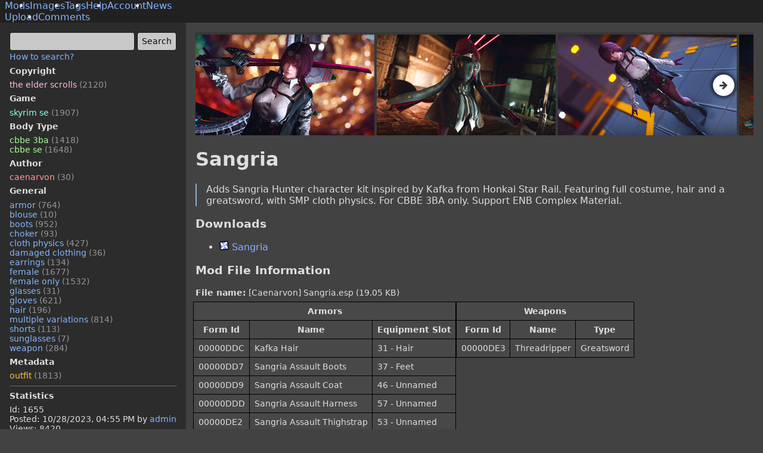

--- FILE ---
content_type: text/html
request_url: https://modbooru.com/mods/sangria.1655
body_size: 3810
content:
<!doctype html>
<html lang="en">
    <head>
        <meta charset="utf-8" />
        <link rel="icon" href="/favicon.ico" />
        <meta name="viewport" content="width=device-width,initial-scale=1" />
        <meta name="theme-color" content="rgb(66, 66, 66)" />
        
		<link href="../_app/immutable/assets/0.BDrUeSW5.css" rel="stylesheet">
		<link href="../_app/immutable/assets/Layout.NNyYxiIE.css" rel="stylesheet">
		<link href="../_app/immutable/assets/KeywordTextArea.CWeyhLf-.css" rel="stylesheet">
		<link href="../_app/immutable/assets/FullScreenGallery.dceb143p.css" rel="stylesheet">
		<link href="../_app/immutable/assets/Gallery.GGIK2Siw.css" rel="stylesheet">
		<link href="../_app/immutable/assets/ModFileView.CqN2X_0e.css" rel="stylesheet">
		<link href="../_app/immutable/assets/35.DJDVUWcA.css" rel="stylesheet"><!--[--><meta name="description" content="Adds Sangria Hunter character kit inspired by Kafka from Honkai Star Rail. Featuring full costume, hair and a greatsword, with SMP cloth physics. For CBBE ..."/><!--]--><!--[--><!--[!--><!--]--> <link rel="canonical" href="https://modbooru.com/mods/sangria.1655"/><!--]--><title>Sangria - Mods - ModBooru</title>
    </head>
    <body>
        <div style="display: contents"><!--[--><!--[--><!----><!--[!--><!--]--> <!----><!----><header class="layout-header"><ul class="layout-header-menu svelte-r8muxb"><!--[--><li class="svelte-r8muxb active"><a href="/mods">Mods</a></li><li class="svelte-r8muxb"><a href="/images">Images</a></li><li class="svelte-r8muxb"><a href="/tags">Tags</a></li><li class="svelte-r8muxb"><a href="/wiki/help">Help</a></li><li class="svelte-r8muxb"><a href="/account/login">Account</a></li><li class="svelte-r8muxb"><a href="/news">News</a></li><!--]--></ul> <ul class="layout-header-menu svelte-r8muxb"><!--[--><li class="svelte-r8muxb"><a href="/images/upload">Upload</a></li><li class="svelte-r8muxb"><a href="/mods/comments">Comments</a></li><!--]--></ul></header> <div class="layout svelte-r8muxb"><!--[--><aside class="layout-left svelte-r8muxb"><!----><div slot="leftMenu"><form class="d-flex" method="get" action="/mods"><div class="flex-grow-1 mr-1 font-size-90 min-width-0"><div><div contenteditable="" class="textarea svelte-1ipvjhk"></div></div> <!--[!--><!--]--><!----></div> <input type="submit" value="Search"/></form> <a class="font-size-90" href="/wiki/help#how-to-search">How to search?</a> <div id="tag-list" class="tag-list font-size-90"><!--[--><div class="bold">Copyright</div> <ul class="tag-set tag-copyright"><!--[--><li><a href="/mods?query=the_elder_scrolls">the elder scrolls <span class="tag-help">(2120)</span></a></li><!--]--></ul><div class="bold">Game</div> <ul class="tag-set tag-game"><!--[--><li><a href="/mods?query=skyrim_se">skyrim se <span class="tag-help">(1907)</span></a></li><!--]--></ul><div class="bold">Body Type</div> <ul class="tag-set tag-body-type"><!--[--><li><a href="/mods?query=cbbe_3ba">cbbe 3ba <span class="tag-help">(1418)</span></a></li><li><a href="/mods?query=cbbe_se">cbbe se <span class="tag-help">(1648)</span></a></li><!--]--></ul><div class="bold">Author</div> <ul class="tag-set tag-author"><!--[--><li><a href="/mods?query=caenarvon">caenarvon <span class="tag-help">(30)</span></a></li><!--]--></ul><div class="bold">General</div> <ul class="tag-set tag-general"><!--[--><li><a href="/mods?query=armor">armor <span class="tag-help">(764)</span></a></li><li><a href="/mods?query=blouse">blouse <span class="tag-help">(10)</span></a></li><li><a href="/mods?query=boots">boots <span class="tag-help">(952)</span></a></li><li><a href="/mods?query=choker">choker <span class="tag-help">(93)</span></a></li><li><a href="/mods?query=cloth_physics">cloth physics <span class="tag-help">(427)</span></a></li><li><a href="/mods?query=damaged_clothing">damaged clothing <span class="tag-help">(36)</span></a></li><li><a href="/mods?query=earrings">earrings <span class="tag-help">(134)</span></a></li><li><a href="/mods?query=female">female <span class="tag-help">(1677)</span></a></li><li><a href="/mods?query=female_only">female only <span class="tag-help">(1532)</span></a></li><li><a href="/mods?query=glasses">glasses <span class="tag-help">(31)</span></a></li><li><a href="/mods?query=gloves">gloves <span class="tag-help">(621)</span></a></li><li><a href="/mods?query=hair">hair <span class="tag-help">(196)</span></a></li><li><a href="/mods?query=multiple_variations">multiple variations <span class="tag-help">(814)</span></a></li><li><a href="/mods?query=shorts">shorts <span class="tag-help">(113)</span></a></li><li><a href="/mods?query=sunglasses">sunglasses <span class="tag-help">(7)</span></a></li><li><a href="/mods?query=weapon">weapon <span class="tag-help">(284)</span></a></li><!--]--></ul><div class="bold">Metadata</div> <ul class="tag-set tag-metadata"><!--[--><li><a href="/mods?query=outfit">outfit <span class="tag-help">(1813)</span></a></li><!--]--></ul><!--]--></div><!----><!----> <hr/> <div class="font-size-90"><b>Statistics</b> <ul class="tag-set"><li>Id: 1655</li> <li>Posted: <time datetime="2023-10-28T16:55:01.446051Z">10/28/2023, 04:55 PM</time> by <a href="/users/admin">admin</a></li> <li>Views: 8420</li> <li>Score: 4</li></ul> <!--[--><b>Tools</b> <ul class="tag-set"><!--[!--><!--]--> <li><a href="/images/15064" id="go-to-image">Go to image</a></li> <li><a href="/images?query=mod:1655">Images with this mod</a></li> <li><a href="/mods/1655/prev">Previous</a></li> <li><a href="/mods/1655/next">Next</a></li> <li><a href="/mods/1655/history">History</a></li> <li><a href="/mods/1655/edit">Edit</a></li></ul><!--]--></div></div><!----></aside><!--]--> <main class="layout-main svelte-r8muxb"><div class="flex-item svelte-r8muxb"><!----><div slot="body" id="app"><!--[!--><!----><div class="gallery-wrapper"><div class="primary-image-wrapper svelte-1giotst"><a href="https://modbooru.com/upload/images/niLPnpaf.jpg"><img width="3840" height="2160" src="https://modbooru.com/upload/images/niLPnpaf.jpg" class="primary-image svelte-1giotst" style="max-height: 0px" alt="Sangria" onload="this.__e=event"/></a></div> <div class="gallery-controls"><div class="gallery svelte-1giotst"><!--[--><a class="gallery-frame svelte-1giotst" href="https://modbooru.com/upload/images/xDFZkMQz.jpg"><img src="https://modbooru.com/upload/images/xDFZkMQz.thumb.jpg" width="300" height="169" alt="Sangria" class="svelte-1giotst" onload="this.__e=event"/></a><a class="gallery-frame svelte-1giotst" href="https://modbooru.com/upload/images/YZ6YDUgj.jpg"><img src="https://modbooru.com/upload/images/YZ6YDUgj.thumb.jpg" width="300" height="169" alt="Sangria" class="svelte-1giotst" onload="this.__e=event"/></a><a class="gallery-frame svelte-1giotst" href="https://modbooru.com/upload/images/Vu39az5n.jpg"><img src="https://modbooru.com/upload/images/Vu39az5n.thumb.jpg" width="300" height="169" alt="Sangria" class="svelte-1giotst" onload="this.__e=event"/></a><a class="gallery-frame svelte-1giotst" href="https://modbooru.com/upload/images/qeEq5tAC.jpg"><img src="https://modbooru.com/upload/images/qeEq5tAC.thumb.jpg" width="300" height="169" alt="Sangria" class="svelte-1giotst" onload="this.__e=event"/></a><a class="gallery-frame svelte-1giotst" href="https://modbooru.com/upload/images/XykXheRN.jpg"><img src="https://modbooru.com/upload/images/XykXheRN.thumb.jpg" width="300" height="169" alt="Sangria" class="svelte-1giotst" onload="this.__e=event"/></a><a class="gallery-frame svelte-1giotst" href="https://modbooru.com/upload/images/x7FOoHCz.jpg"><img src="https://modbooru.com/upload/images/x7FOoHCz.thumb.jpg" width="300" height="169" alt="Sangria" class="svelte-1giotst" onload="this.__e=event"/></a><a class="gallery-frame svelte-1giotst" href="https://modbooru.com/upload/images/dMX2BbZG.jpg"><img src="https://modbooru.com/upload/images/dMX2BbZG.thumb.jpg" width="300" height="169" alt="Sangria" class="svelte-1giotst" onload="this.__e=event"/></a><a class="gallery-frame svelte-1giotst" href="https://modbooru.com/upload/images/7cPBLgHN.jpg"><img src="https://modbooru.com/upload/images/7cPBLgHN.thumb.jpg" width="300" height="169" alt="Sangria" class="svelte-1giotst" onload="this.__e=event"/></a><a class="gallery-frame svelte-1giotst" href="https://modbooru.com/upload/images/F1BiSQlh.jpg"><img src="https://modbooru.com/upload/images/F1BiSQlh.thumb.jpg" width="300" height="169" alt="Sangria" class="svelte-1giotst" onload="this.__e=event"/></a><a class="gallery-frame svelte-1giotst" href="https://modbooru.com/upload/images/idJMol36.jpg"><img src="https://modbooru.com/upload/images/idJMol36.thumb.jpg" width="300" height="169" alt="Sangria" class="svelte-1giotst" onload="this.__e=event"/></a><a class="gallery-frame svelte-1giotst" href="https://modbooru.com/upload/images/2paJ9u9L.jpg"><img src="https://modbooru.com/upload/images/2paJ9u9L.thumb.jpg" width="300" height="169" alt="Sangria" class="svelte-1giotst" onload="this.__e=event"/></a><a class="gallery-frame svelte-1giotst" href="https://modbooru.com/upload/images/YQOhAcuH.jpg"><img src="https://modbooru.com/upload/images/YQOhAcuH.thumb.jpg" width="300" height="169" alt="Sangria" class="svelte-1giotst" onload="this.__e=event"/></a><a class="gallery-frame svelte-1giotst" href="https://modbooru.com/upload/images/xUazqljs.jpg"><img src="https://modbooru.com/upload/images/xUazqljs.thumb.jpg" width="300" height="169" alt="Sangria" class="svelte-1giotst" onload="this.__e=event"/></a><a class="gallery-frame svelte-1giotst" href="https://modbooru.com/upload/images/gRZL5La8.jpg"><img src="https://modbooru.com/upload/images/gRZL5La8.thumb.jpg" width="300" height="169" alt="Sangria" class="svelte-1giotst" onload="this.__e=event"/></a><a class="gallery-frame svelte-1giotst" href="https://modbooru.com/upload/images/3x7e9T94.jpg"><img src="https://modbooru.com/upload/images/3x7e9T94.thumb.jpg" width="300" height="169" alt="Sangria" class="svelte-1giotst" onload="this.__e=event"/></a><a class="gallery-frame svelte-1giotst" href="https://modbooru.com/upload/images/tLoaH2V2.jpg"><img src="https://modbooru.com/upload/images/tLoaH2V2.thumb.jpg" width="300" height="169" alt="Sangria" class="svelte-1giotst" onload="this.__e=event"/></a><a class="gallery-frame svelte-1giotst" href="https://modbooru.com/upload/images/Ok3dV6Py.jpg"><img src="https://modbooru.com/upload/images/Ok3dV6Py.thumb.jpg" width="300" height="169" alt="Sangria" class="svelte-1giotst" onload="this.__e=event"/></a><a class="gallery-frame svelte-1giotst" href="https://modbooru.com/upload/images/hCQM8aoz.jpg"><img src="https://modbooru.com/upload/images/hCQM8aoz.thumb.jpg" width="300" height="169" alt="Sangria" class="svelte-1giotst" onload="this.__e=event"/></a><a class="gallery-frame svelte-1giotst" href="https://modbooru.com/upload/images/lOxnEvPT.jpg"><img src="https://modbooru.com/upload/images/lOxnEvPT.thumb.jpg" width="300" height="169" alt="Sangria" class="svelte-1giotst" onload="this.__e=event"/></a><!--]--></div> <div role="presentation" class="gallery-control gallery-control-left"><span class="icon-left-big"></span></div> <div role="presentation" class="gallery-control gallery-control-right"><span class="icon-right-big"></span></div></div></div> <!--[!--><!--]--><!----> <!--[!--><!--]--> <h1>Sangria</h1> <pre>Adds Sangria Hunter character kit inspired by Kafka from Honkai Star Rail. Featuring full costume, hair and a greatsword, with SMP cloth physics. For CBBE 3BA only. Support ENB Complex Material.</pre> <h3>Downloads</h3> <!--[--><ul><!--[--><li class="mb-4"><a class="download-link svelte-1g1k9bd" href="https://www.nexusmods.com/skyrimspecialedition/mods/102513" target="_blank" rel="noreferrer"><!--[--><img src="/api/favicons/image/nexusmods.com/skyrimspecialedition" alt="" class="link-icon svelte-1g1k9bd"/><!--]--> Sangria <!--[!--><!--]--></a></li><!--]--></ul><!--]--> <!--[--><h3>Mod File Information</h3> <div class="font-size-90"><div><b>File name:</b> [Caenarvon] Sangria.esp (19.05 KB)</div> <div class="mod-info svelte-pl174c"><!--[--><table class="table svelte-pl174c"><thead><tr><th colspan="3">Armors</th></tr><tr><th>Form Id</th><th>Name</th><th>Equipment Slot</th></tr></thead><tbody><!--[--><tr class="svelte-pl174c"><td>00000DDC</td><td><!--[!-->Kafka Hair<!--]--></td><td>31 - Hair</td></tr><tr class="svelte-pl174c"><td>00000DD7</td><td><!--[!-->Sangria Assault Boots<!--]--></td><td>37 - Feet</td></tr><tr class="svelte-pl174c"><td>00000DD9</td><td><!--[!-->Sangria Assault Coat<!--]--></td><td>46 - Unnamed</td></tr><tr class="svelte-pl174c"><td>00000DDD</td><td><!--[!-->Sangria Assault Harness<!--]--></td><td>57 - Unnamed</td></tr><tr class="svelte-pl174c"><td>00000DE2</td><td><!--[!-->Sangria Assault Thighstrap<!--]--></td><td>53 - Unnamed</td></tr><tr class="svelte-pl174c"><td>0000080B</td><td><!--[!-->Sangria Blouse<!--]--></td><td>32 - Body</td></tr><tr class="svelte-pl174c"><td>00000DE9</td><td><!--[!-->Sangria Blouse (Lewd)<!--]--></td><td>32 - Body</td></tr><tr class="svelte-pl174c"><td>00000DD8</td><td><!--[!-->Sangria Choker Ribbon<!--]--></td><td>45 - Unnamed</td></tr><tr class="svelte-pl174c"><td>00000DDB</td><td><!--[!-->Sangria Gloves<!--]--></td><td>33 - Hands</td></tr><tr class="svelte-pl174c"><td>00000DDF</td><td><!--[!-->Sangria Pantyhose<!--]--></td><td>38 - Calves</td></tr><tr class="svelte-pl174c"><td>00000804</td><td><!--[!-->Sangria Pantyhose (Torn)<!--]--></td><td>38 - Calves</td></tr><tr class="svelte-pl174c"><td>00000DDA</td><td><!--[!-->Sangria Pearl Earring<!--]--></td><td>43 - Ears</td></tr><tr class="svelte-pl174c"><td>00000DDE</td><td><!--[!-->Sangria Shorts<!--]--></td><td>49 - Unnamed</td></tr><tr class="svelte-pl174c"><td>00000DEA</td><td><!--[!-->Sangria Shorts (Lewd)<!--]--></td><td>49 - Unnamed</td></tr><tr class="svelte-pl174c"><td>00000DE6</td><td><!--[!-->Sangria Sunglasses (Face)<!--]--></td><td>55 - Unnamed</td></tr><tr class="svelte-pl174c"><td>00000DE1</td><td><!--[!-->Sangria Sunglasses (Head)<!--]--></td><td>55 - Unnamed</td></tr><tr class="svelte-pl174c"><td>00000DE0</td><td><!--[!-->Sangria Threadweaver<!--]--></td><td>36 - Ring</td></tr><!--]--></tbody></table><!--]--> <!--[--><table class="table svelte-pl174c"><thead><tr><th colspan="3">Weapons</th></tr><tr><th>Form Id</th><th>Name</th><th>Type</th></tr></thead><tbody><!--[--><tr class="svelte-pl174c"><td>00000DE3</td><td>Threadripper</td><td>Greatsword</td></tr><!--]--></tbody></table><!--]--></div></div> <!--[!--><!--]--><!----><!--]--> <h3>Comments (0)</h3> <div class="comments svelte-tabcoq"><!--[!--><div class="alert alert-info"><a href="/account/register">Register an account</a> or <a href="/account/login">login</a> to comment.</div><!--]--> <!--[!--><p>No comments.</p><!--]--></div><!--]--></div><!----></div></main></div><!----> <!----><script type="application/ld+json">{"@context":"https://schema.org","@type":"Article","headline":"Sangria","image":"https://modbooru.com/upload/images/niLPnpaf.jpg","datePublished":"2023-10-28T16:55:01.446051Z","dateModified":"2023-10-28T16:55:01.446051Z"}</script><!----><!----><!----> <div class="toast-container svelte-qedtgl"><!--[--><!--]--></div><!----> <!--[--><noscript><div><img src="https://mc.yandex.ru/watch/97974028" style="position:absolute; left:-9999px;" alt=""/></div></noscript><!--]--> <!--[--><!--]--><!----><!--]--> <!--[!--><!--]--><!--]-->
			<script type="application/json" data-sveltekit-fetched data-url="/api/mods/details/1655">{"status":200,"statusText":"OK","headers":{},"body":"{\"id\":1655,\"imageId\":15064,\"imageUrl\":\"https://modbooru.com/upload/images/niLPnpaf.jpg\",\"width\":3840,\"height\":2160,\"name\":\"Sangria\",\"slug\":\"sangria\",\"description\":\"Adds Sangria Hunter character kit inspired by Kafka from Honkai Star Rail. Featuring full costume, hair and a greatsword, with SMP cloth physics. For CBBE 3BA only. Support ENB Complex Material.\",\"gallery\":[{\"imageId\":15065,\"imageUrl\":\"https://modbooru.com/upload/images/xDFZkMQz.jpg\",\"thumbnailUrl\":\"https://modbooru.com/upload/images/xDFZkMQz.thumb.jpg\",\"thumbnailWidth\":300,\"thumbnailHeight\":169},{\"imageId\":15066,\"imageUrl\":\"https://modbooru.com/upload/images/YZ6YDUgj.jpg\",\"thumbnailUrl\":\"https://modbooru.com/upload/images/YZ6YDUgj.thumb.jpg\",\"thumbnailWidth\":300,\"thumbnailHeight\":169},{\"imageId\":15067,\"imageUrl\":\"https://modbooru.com/upload/images/Vu39az5n.jpg\",\"thumbnailUrl\":\"https://modbooru.com/upload/images/Vu39az5n.thumb.jpg\",\"thumbnailWidth\":300,\"thumbnailHeight\":169},{\"imageId\":15068,\"imageUrl\":\"https://modbooru.com/upload/images/qeEq5tAC.jpg\",\"thumbnailUrl\":\"https://modbooru.com/upload/images/qeEq5tAC.thumb.jpg\",\"thumbnailWidth\":300,\"thumbnailHeight\":169},{\"imageId\":15069,\"imageUrl\":\"https://modbooru.com/upload/images/XykXheRN.jpg\",\"thumbnailUrl\":\"https://modbooru.com/upload/images/XykXheRN.thumb.jpg\",\"thumbnailWidth\":300,\"thumbnailHeight\":169},{\"imageId\":15070,\"imageUrl\":\"https://modbooru.com/upload/images/x7FOoHCz.jpg\",\"thumbnailUrl\":\"https://modbooru.com/upload/images/x7FOoHCz.thumb.jpg\",\"thumbnailWidth\":300,\"thumbnailHeight\":169},{\"imageId\":15071,\"imageUrl\":\"https://modbooru.com/upload/images/dMX2BbZG.jpg\",\"thumbnailUrl\":\"https://modbooru.com/upload/images/dMX2BbZG.thumb.jpg\",\"thumbnailWidth\":300,\"thumbnailHeight\":169},{\"imageId\":15072,\"imageUrl\":\"https://modbooru.com/upload/images/7cPBLgHN.jpg\",\"thumbnailUrl\":\"https://modbooru.com/upload/images/7cPBLgHN.thumb.jpg\",\"thumbnailWidth\":300,\"thumbnailHeight\":169},{\"imageId\":15073,\"imageUrl\":\"https://modbooru.com/upload/images/F1BiSQlh.jpg\",\"thumbnailUrl\":\"https://modbooru.com/upload/images/F1BiSQlh.thumb.jpg\",\"thumbnailWidth\":300,\"thumbnailHeight\":169},{\"imageId\":15074,\"imageUrl\":\"https://modbooru.com/upload/images/idJMol36.jpg\",\"thumbnailUrl\":\"https://modbooru.com/upload/images/idJMol36.thumb.jpg\",\"thumbnailWidth\":300,\"thumbnailHeight\":169},{\"imageId\":15075,\"imageUrl\":\"https://modbooru.com/upload/images/2paJ9u9L.jpg\",\"thumbnailUrl\":\"https://modbooru.com/upload/images/2paJ9u9L.thumb.jpg\",\"thumbnailWidth\":300,\"thumbnailHeight\":169},{\"imageId\":15076,\"imageUrl\":\"https://modbooru.com/upload/images/YQOhAcuH.jpg\",\"thumbnailUrl\":\"https://modbooru.com/upload/images/YQOhAcuH.thumb.jpg\",\"thumbnailWidth\":300,\"thumbnailHeight\":169},{\"imageId\":15077,\"imageUrl\":\"https://modbooru.com/upload/images/xUazqljs.jpg\",\"thumbnailUrl\":\"https://modbooru.com/upload/images/xUazqljs.thumb.jpg\",\"thumbnailWidth\":300,\"thumbnailHeight\":169},{\"imageId\":15078,\"imageUrl\":\"https://modbooru.com/upload/images/gRZL5La8.jpg\",\"thumbnailUrl\":\"https://modbooru.com/upload/images/gRZL5La8.thumb.jpg\",\"thumbnailWidth\":300,\"thumbnailHeight\":169},{\"imageId\":15079,\"imageUrl\":\"https://modbooru.com/upload/images/3x7e9T94.jpg\",\"thumbnailUrl\":\"https://modbooru.com/upload/images/3x7e9T94.thumb.jpg\",\"thumbnailWidth\":300,\"thumbnailHeight\":169},{\"imageId\":15080,\"imageUrl\":\"https://modbooru.com/upload/images/tLoaH2V2.jpg\",\"thumbnailUrl\":\"https://modbooru.com/upload/images/tLoaH2V2.thumb.jpg\",\"thumbnailWidth\":300,\"thumbnailHeight\":169},{\"imageId\":15081,\"imageUrl\":\"https://modbooru.com/upload/images/Ok3dV6Py.jpg\",\"thumbnailUrl\":\"https://modbooru.com/upload/images/Ok3dV6Py.thumb.jpg\",\"thumbnailWidth\":300,\"thumbnailHeight\":169},{\"imageId\":15082,\"imageUrl\":\"https://modbooru.com/upload/images/hCQM8aoz.jpg\",\"thumbnailUrl\":\"https://modbooru.com/upload/images/hCQM8aoz.thumb.jpg\",\"thumbnailWidth\":300,\"thumbnailHeight\":169},{\"imageId\":15083,\"imageUrl\":\"https://modbooru.com/upload/images/lOxnEvPT.jpg\",\"thumbnailUrl\":\"https://modbooru.com/upload/images/lOxnEvPT.thumb.jpg\",\"thumbnailWidth\":300,\"thumbnailHeight\":169}],\"tags\":[{\"name\":\"the_elder_scrolls\",\"category\":4,\"count\":2120},{\"name\":\"skyrim_se\",\"category\":2,\"count\":1907},{\"name\":\"cbbe_3ba\",\"category\":1,\"count\":1418},{\"name\":\"cbbe_se\",\"category\":1,\"count\":1648},{\"name\":\"caenarvon\",\"category\":3,\"count\":30},{\"name\":\"armor\",\"category\":0,\"count\":764},{\"name\":\"blouse\",\"category\":0,\"count\":10},{\"name\":\"boots\",\"category\":0,\"count\":952},{\"name\":\"choker\",\"category\":0,\"count\":93},{\"name\":\"cloth_physics\",\"category\":0,\"count\":427},{\"name\":\"damaged_clothing\",\"category\":0,\"count\":36},{\"name\":\"earrings\",\"category\":0,\"count\":134},{\"name\":\"female\",\"category\":0,\"count\":1677},{\"name\":\"female_only\",\"category\":0,\"count\":1532},{\"name\":\"glasses\",\"category\":0,\"count\":31},{\"name\":\"gloves\",\"category\":0,\"count\":621},{\"name\":\"hair\",\"category\":0,\"count\":196},{\"name\":\"multiple_variations\",\"category\":0,\"count\":814},{\"name\":\"shorts\",\"category\":0,\"count\":113},{\"name\":\"sunglasses\",\"category\":0,\"count\":7},{\"name\":\"weapon\",\"category\":0,\"count\":284},{\"name\":\"outfit\",\"category\":5,\"count\":1813}],\"downloadLinks\":[{\"url\":\"https://www.nexusmods.com/skyrimspecialedition/mods/102513\",\"description\":\"Sangria\",\"tags\":[]}],\"espData\":{\"fileName\":\"[Caenarvon] Sangria.esp\",\"fileSize\":\"19.05 KB\",\"armors\":[{\"id\":\"00000DDC\",\"name\":\"Kafka Hair\",\"bodyParts\":\"31 - Hair\"},{\"id\":\"00000DD7\",\"name\":\"Sangria Assault Boots\",\"bodyParts\":\"37 - Feet\"},{\"id\":\"00000DD9\",\"name\":\"Sangria Assault Coat\",\"bodyParts\":\"46 - Unnamed\"},{\"id\":\"00000DDD\",\"name\":\"Sangria Assault Harness\",\"bodyParts\":\"57 - Unnamed\"},{\"id\":\"00000DE2\",\"name\":\"Sangria Assault Thighstrap\",\"bodyParts\":\"53 - Unnamed\"},{\"id\":\"0000080B\",\"name\":\"Sangria Blouse\",\"bodyParts\":\"32 - Body\"},{\"id\":\"00000DE9\",\"name\":\"Sangria Blouse (Lewd)\",\"bodyParts\":\"32 - Body\"},{\"id\":\"00000DD8\",\"name\":\"Sangria Choker Ribbon\",\"bodyParts\":\"45 - Unnamed\"},{\"id\":\"00000DDB\",\"name\":\"Sangria Gloves\",\"bodyParts\":\"33 - Hands\"},{\"id\":\"00000DDF\",\"name\":\"Sangria Pantyhose\",\"bodyParts\":\"38 - Calves\"},{\"id\":\"00000804\",\"name\":\"Sangria Pantyhose (Torn)\",\"bodyParts\":\"38 - Calves\"},{\"id\":\"00000DDA\",\"name\":\"Sangria Pearl Earring\",\"bodyParts\":\"43 - Ears\"},{\"id\":\"00000DDE\",\"name\":\"Sangria Shorts\",\"bodyParts\":\"49 - Unnamed\"},{\"id\":\"00000DEA\",\"name\":\"Sangria Shorts (Lewd)\",\"bodyParts\":\"49 - Unnamed\"},{\"id\":\"00000DE6\",\"name\":\"Sangria Sunglasses (Face)\",\"bodyParts\":\"55 - Unnamed\"},{\"id\":\"00000DE1\",\"name\":\"Sangria Sunglasses (Head)\",\"bodyParts\":\"55 - Unnamed\"},{\"id\":\"00000DE0\",\"name\":\"Sangria Threadweaver\",\"bodyParts\":\"36 - Ring\"}],\"weapons\":[{\"id\":\"00000DE3\",\"name\":\"Threadripper\",\"animationType\":\"Greatsword\"}]},\"postedAt\":\"2023-10-28T16:55:01.446051Z\",\"renderedPostedAt\":\"10/28/2023, 04:55 PM\",\"updatedAt\":\"2023-10-28T16:55:01.446051Z\",\"posterUserName\":\"admin\",\"score\":4,\"isFavorite\":false,\"pageViews\":8420,\"deletionReason\":\"\",\"deletedAt\":null,\"renderedDeletedAt\":\"\",\"comments\":[],\"queued\":false}"}</script>
			<script>
				{
					__sveltekit_6g3lyp = {
						base: new URL("..", location).pathname.slice(0, -1)
					};

					const element = document.currentScript.parentElement;

					Promise.all([
						import("../_app/immutable/entry/start.B0PWgZs-.js"),
						import("../_app/immutable/entry/app.CIOSZusN.js")
					]).then(([kit, app]) => {
						kit.start(app, element, {
							node_ids: [0, 35],
							data: [{type:"data",data:{currentUser:void 0,metaDescription:"ModBooru - Skyrim, Fallout 4 imageboard with mods."},uses:{}},null],
							form: null,
							error: null
						});
					});
				}
			</script>
		</div>
    </body>
</html>


--- FILE ---
content_type: text/css
request_url: https://modbooru.com/_app/immutable/assets/35.DJDVUWcA.css
body_size: -281
content:
.download-link.svelte-1g1k9bd>img:where(.svelte-1g1k9bd){position:relative;top:2px}.download-link-tags.svelte-1g1k9bd{display:inline-block}.download-link-tag.svelte-1g1k9bd{display:inline-block;color:#000;border-radius:4px;padding:1px 4px}.link-icon.svelte-1g1k9bd{width:16px;height:16px}.write.svelte-ic0kzx{display:block;height:130px;width:100%}.comments.svelte-tabcoq{max-width:500px}.deleted-comment.svelte-tabcoq{background-color:#ff2e2e2e}


--- FILE ---
content_type: text/javascript
request_url: https://modbooru.com/_app/immutable/chunks/CAF9TXBO.js
body_size: 673
content:
import"./CWj6FrbW.js";import{k as H,o as J,g as N,f as j,e as C,r as O,a as b}from"./BkQFZ4D2.js";import{p as Q,g as t,ag as A,$ as V,c as E,s as d,r as P,d as h,t as S,a2 as W,a as X}from"./CgxrP1Kh.js";import{i as D}from"./DdWR8w1Z.js";import{a as w,s as G}from"./Cabzy0Ti.js";import{b as Y}from"./fVK5BpmX.js";import{p as K}from"./CkO7NLdw.js";var Z=j('<div class="spinner fs-gallery-spinner svelte-14g5djo"></div>'),$=(l,a,r)=>a(l,r.Back),ee=(l,a,r)=>a(l,r.Forward),ae=(l,a)=>a(l),re=j('<a role="button" class="gallery-control gallery-control-link svelte-14g5djo"><span class="icon-link"></span></a>'),oe=j('<div class="d-none"><div role="presentation" class="fs-gallery-wrapper svelte-14g5djo"><!> <img alt=""/> <div role="presentation"><span class="icon-left-big"></span></div> <div role="presentation"><span class="icon-right-big"></span></div> <div role="presentation" class="gallery-control gallery-control-close svelte-14g5djo"><span class="icon-cancel"></span></div> <!></div></div>');function ve(l,a){Q(a,!0);let r=K(a,"images",19,()=>[]),n=K(a,"index",15),s,v=A(!0),g=A(void 0);const x=W(()=>{const e=r()[n()];if(!e)throw new Error("invalid index");return e});J(()=>{document.body.classList.add("fs-gallery-body"),document.body.appendChild(t(g))}),N(()=>{document.body.classList.remove("fs-gallery-body"),document.body.removeChild(t(g))});var f=(e=>(e[e.Back=-1]="Back",e[e.Forward=1]="Forward",e))(f||{});function p(e,o){e.stopPropagation(),e.preventDefault();let c=n()+o;c<0||c>=r().length||(n(c),s&&(clearTimeout(s),s=void 0),s=setTimeout(()=>h(v,!0),67))}function u(e){e.stopPropagation(),e.preventDefault(),a.onClose()}function M(){s&&(clearTimeout(s),s=void 0),h(v,!1)}function R(e){switch(e.key){case"ArrowRight":p(e,1);break;case"ArrowLeft":p(e,-1);break;case"Escape":u(e);break;default:return}}var _=oe();C("keydown",V.body,R);var m=E(_);m.__click=u;var F=E(m);{var U=e=>{var o=Z();b(e,o)};D(F,e=>{t(v)&&e(U)})}var i=d(F,2);let I;var y=d(i,2);let L;y.__click=[$,p,f];var k=d(y,2);let T;k.__click=[ee,p,f];var B=d(k,2);B.__click=[ae,u];var q=d(B,2);{var z=e=>{var o=re();S(()=>G(o,"href",`/images/${t(x).imageId??""}`)),b(e,o)};D(q,e=>{r().length&&e(z)})}P(m),Y(m,e=>h(g,e),()=>t(g)),P(_),S((e,o,c)=>{I=w(i,1,"fs-gallery-image svelte-14g5djo",null,I,e),G(i,"src",t(x).imageUrl),L=w(y,1,"gallery-control gallery-control-left svelte-14g5djo",null,L,o),T=w(k,1,"gallery-control gallery-control-right svelte-14g5djo",null,T,c)},[()=>({"fs-gallery-image-preload":t(v)}),()=>({"d-none":n()===0}),()=>({"d-none":n()===r().length-1})]),C("load",i,M),O(i),b(l,_),X()}H(["click"]);export{ve as F};


--- FILE ---
content_type: text/javascript
request_url: https://modbooru.com/_app/immutable/chunks/CYuYj8rN.js
body_size: -106
content:
const s=["https://www.","http://www.","https://","http://"];function r(t){if(!t)return"";for(const e of s)if(t.startsWith(e))return t.substring(e.length);return t}function o(t){return JSON.parse(JSON.stringify(t))}function i(t,e){return JSON.stringify(t??null)===JSON.stringify(e??null)}function u(t){return(t==null?void 0:t.match(/[^ ]+/g))??[]}function f(t){return new Set(t.split(" ").map(e=>e.trim().toLowerCase()).filter(e=>e.length!==0))}function a(t,e){if(t.size!=e.size)return!1;for(const n of t)if(!e.has(n))return!1;return!0}function c(t){return new Promise((e,n)=>{setTimeout(e,t)})}function l(t){const e=new Date;return new Date(t.getTime()-e.getTimezoneOffset()-1e3*60)}export{i as a,c as b,u as c,a as e,l,o as p,r as s,f as t};


--- FILE ---
content_type: text/javascript
request_url: https://modbooru.com/_app/immutable/chunks/ChYGTpan.js
body_size: 93
content:
import{R as d,H as f}from"./D0iwhpLH.js";import{p as l,P as u,c as i}from"./0AM5ahG5.js";function m(t,e){throw new f(t,e)}function n(t,e){throw new d(t,e.toString())}function y(t){(!t||!t.isAdmin)&&n(307,"/access-denied")}async function w(t,e){if(e.status===200)return;switch(e.status){case 401:n(307,`/account/login?error=unauthorized&returnUrl=${encodeURIComponent(t.pathname)}`);case 403:n(307,"/access-denied")}let r,s,o;try{const a=await e.json(),c=l(a);r=Array.isArray(c)?c[0]:c,s=a.traceId,o=e.statusText}catch(a){r=a.message}m(e.status,{message:r,traceId:s,statusText:o})}async function b(t,e){e||(e={});try{e.before&&e.before();let r,s={};e.body instanceof FormData?r=e.body:e.body&&(s["Content-Type"]="application/json",r=JSON.stringify(e.body));const o=await fetch(t,{credentials:"include",method:e.method??"POST",headers:s,body:r});if(o.status===200)return e.skipResponse?!0:await o.json();{let a;try{a=await o.json()}catch{}throw a?new u(a):new Error(o.statusText)}}catch(r){i(r)}finally{e.after&&e.after()}}export{w as h,y as p,n as r,b as u};


--- FILE ---
content_type: text/javascript
request_url: https://modbooru.com/_app/immutable/chunks/CxwlOTiF.js
body_size: 444
content:
import"./CWj6FrbW.js";import{p as L,a1 as O,c as a,s as d,r as t,t as u,a as Q,g as l}from"./CgxrP1Kh.js";import{f as c,s as h,a as n,t as R}from"./BkQFZ4D2.js";import{i as D}from"./DdWR8w1Z.js";import{e as A,a as E,s as U,i as P}from"./Cabzy0Ti.js";import{p as X}from"./CkO7NLdw.js";var Y=c("<a> </a>"),Z=c("<tr><td> </td><td><!></td><td> </td></tr>"),$=c('<table class="table svelte-pl174c"><thead><tr><th colspan="3">Armors</th></tr><tr><th>Form Id</th><th>Name</th><th>Equipment Slot</th></tr></thead><tbody></tbody></table>'),tt=c("<tr><td> </td><td> </td><td> </td></tr>"),at=c('<table class="table svelte-pl174c"><thead><tr><th colspan="3">Weapons</th></tr><tr><th>Form Id</th><th>Name</th><th>Type</th></tr></thead><tbody></tbody></table>'),et=c("<p>Mod file doesn't contain weapons or armors.</p>"),rt=c('<div class="font-size-90"><div><b>File name:</b> </div> <div class="mod-info svelte-pl174c"><!> <!></div></div> <!>',1);function ht(V,i){L(i,!0);let b=X(i,"highlightItem",19,()=>{});var T=rt(),w=O(T),I=a(w),W=d(a(I));t(I);var k=d(I,2),q=a(k);{var j=r=>{var s=$(),g=d(a(s));A(g,21,()=>i.fileData.armors,P,(F,e,S)=>{var o=Z();let p;var _=a(o),M=a(_,!0);t(_);var m=d(_),N=a(m);{var x=v=>{var f=Y(),K=a(f,!0);t(f),u(()=>{U(f,"href",`/models/${l(e).modelSlug??""}.${l(e).modelId??""}`),h(K,l(e).name)}),n(v,f)},z=v=>{var f=R();u(()=>h(f,l(e).name)),n(v,f)};D(N,v=>{l(e).modelSlug&&l(e).modelId?v(x):v(z,!1)})}t(m);var y=d(m),J=a(y,!0);t(y),t(o),u(v=>{p=E(o,1,"svelte-pl174c",null,p,v),h(M,l(e).id),h(J,l(e).bodyParts)},[()=>({"highlight-row":b()&&b().index===S&&b().type==="armor"})]),n(F,o)}),t(g),t(s),n(r,s)};D(q,r=>{i.fileData.armors.length&&r(j)})}var B=d(q,2);{var C=r=>{var s=at(),g=d(a(s));A(g,21,()=>i.fileData.weapons,P,(F,e,S)=>{var o=tt();let p;var _=a(o),M=a(_,!0);t(_);var m=d(_),N=a(m,!0);t(m);var x=d(m),z=a(x,!0);t(x),t(o),u(y=>{p=E(o,1,"svelte-pl174c",null,p,y),h(M,l(e).id),h(N,l(e).name),h(z,l(e).animationType)},[()=>({"highlight-row":b()&&b().index===S&&b().type==="weapon"})]),n(F,o)}),t(g),t(s),n(r,s)};D(B,r=>{i.fileData.weapons.length&&r(C)})}t(k),t(w);var G=d(w,2);{var H=r=>{var s=et();n(r,s)};D(G,r=>{!i.fileData.weapons.length&&!i.fileData.armors.length&&r(H)})}u(()=>h(W,` ${i.fileData.fileName??""} (${i.fileData.fileSize??""})`)),n(V,T),Q()}export{ht as M};


--- FILE ---
content_type: text/javascript
request_url: https://modbooru.com/_app/immutable/entry/app.CIOSZusN.js
body_size: 4000
content:
const __vite__mapDeps=(i,m=__vite__mapDeps,d=(m.f||(m.f=["../nodes/0.D1swAmDS.js","../chunks/CWj6FrbW.js","../chunks/69_IOA4Y.js","../chunks/DIeogL5L.js","../chunks/BkQFZ4D2.js","../chunks/CgxrP1Kh.js","../chunks/DdWR8w1Z.js","../chunks/D86Nb8HG.js","../chunks/Cabzy0Ti.js","../chunks/C10C718-.js","../chunks/D0iwhpLH.js","../chunks/CGJD1om6.js","../chunks/0AM5ahG5.js","../chunks/Cwt93qgy.js","../assets/0.BDrUeSW5.css","../nodes/1.ChvUhJ-H.js","../chunks/CSSuM7qT.js","../chunks/CkO7NLdw.js","../assets/Layout.NNyYxiIE.css","../assets/1.CpMGGX4o.css","../nodes/2.CJj3HJV1.js","../chunks/BYrvz9vB.js","../chunks/CWmzcjye.js","../chunks/CT_8ySZP.js","../chunks/fVK5BpmX.js","../chunks/sArcaXHP.js","../chunks/CeGhkLae.js","../chunks/ChYGTpan.js","../chunks/CYuYj8rN.js","../assets/KeywordTextArea.CWeyhLf-.css","../assets/2.C1QHgHfP.css","../nodes/3.BCnS3zBH.js","../nodes/4.Dg6bVNFO.js","../nodes/5.C-nlr56P.js","../nodes/6.-BfyWoMp.js","../nodes/7.GU1GNxg4.js","../nodes/8.DRnaorJq.js","../nodes/9.9V3B21kd.js","../assets/9.DE2upjjY.css","../nodes/10.Cii_ORDV.js","../nodes/11.CTQ4fm9y.js","../nodes/12.DX9WXI8_.js","../chunks/CHUMB3Dt.js","../chunks/3t9BBz3r.js","../assets/ThumbnailList.CWultLso.css","../assets/12.BSYSI1AF.css","../nodes/13.Crx-r1RP.js","../assets/13.CsTLYN26.css","../nodes/14.Dqx8HCUR.js","../nodes/15.Da_jmtO8.js","../nodes/16.DJoMnQCH.js","../chunks/DCzxIIbB.js","../chunks/H7I9GOjw.js","../nodes/17.BDn3vb0Q.js","../nodes/18.DWOm6-dF.js","../assets/18.CUoSS08N.css","../nodes/19.FRzguKjI.js","../assets/19.DyJ2GSN5.css","../nodes/20.DC39qk3a.js","../chunks/Dhgd6E5g.js","../chunks/KS34K78A.js","../chunks/BsibqWdj.js","../chunks/M1Ex5K9S.js","../assets/Pagination.C9vIiwEw.css","../chunks/BuCppIoI.js","../assets/20.CzJ7u7yj.css","../nodes/21.BV0VoxfQ.js","../chunks/C1Z5cPdc.js","../chunks/COOZZhdh.js","../assets/UploadFileDropZone.HDOijD9w.css","../chunks/CxwlOTiF.js","../assets/ModFileView.CqN2X_0e.css","../assets/21.D6Q-EyEW.css","../nodes/22.FqqsXzvq.js","../chunks/CSXYy_k8.js","../chunks/CAF9TXBO.js","../assets/FullScreenGallery.dceb143p.css","../assets/Gallery.GGIK2Siw.css","../nodes/23.DL9S5Akf.js","../chunks/C5HGb90M.js","../assets/editor.9sFBKQVX.css","../assets/23.YqWghIab.css","../nodes/24.CYFe4rg1.js","../chunks/DFBaoYpF.js","../nodes/25.DUqFsQ8U.js","../chunks/DL_pdN9P.js","../nodes/26.DxoYOuAi.js","../chunks/CG7XFEjs.js","../chunks/__2QyPnL.js","../nodes/27.2bxwgmgI.js","../nodes/28.D4G_-AZk.js","../nodes/29.Cf_ilHl-.js","../nodes/30.CdckZu8N.js","../assets/30.BUcsS6YA.css","../nodes/31.TE2I3qmp.js","../assets/31.D7bH2nrG.css","../nodes/32.Da9soZe8.js","../nodes/33.Ct_dKq35.js","../nodes/34.CXXKuNrs.js","../nodes/35.ChVMqvWe.js","../assets/35.DJDVUWcA.css","../nodes/36.BE2odX_y.js","../nodes/37.bVY78vRS.js","../nodes/38.D-DVDnz3.js","../nodes/39.DoxiQeNQ.js","../assets/39.BU4OpgUk.css","../nodes/40.0Zkq0TKc.js","../nodes/41.Ba32Fpz0.js","../nodes/42.BZmzT_zS.js","../nodes/43.C9p81gvS.js","../nodes/44.C946YcBm.js"])))=>i.map(i=>d[i]);
var U=i=>{throw TypeError(i)};var W=(i,t,a)=>t.has(i)||U("Cannot "+a);var l=(i,t,a)=>(W(i,t,"read from private field"),a?a.call(i):t.get(i)),b=(i,t,a)=>t.has(i)?U("Cannot add the same private member more than once"):t instanceof WeakSet?t.add(i):t.set(i,a),w=(i,t,a,s)=>(W(i,t,"write to private field"),s?s.call(i,a):t.set(i,a),a);import{A as Y,B as J,V as K,ai as Q,W as $,X as tt,M as z,Y as et,Z as rt,a0 as ot,d as y,L as it,g as h,aM as at,ap as st,m as _t,p as mt,E as nt,F as ut,ag as k,N as dt,a1 as I,s as lt,a as ct,c as ft,r as Et,a2 as x,t as pt}from"../chunks/CgxrP1Kh.js";import{p as vt,q as ht,u as gt,o as Pt,f as M,a as T,d as S,t as Rt,s as At}from"../chunks/BkQFZ4D2.js";import"../chunks/CWj6FrbW.js";import{i as C}from"../chunks/DdWR8w1Z.js";import{b as j}from"../chunks/fVK5BpmX.js";import{p as N}from"../chunks/CkO7NLdw.js";function B(i,t,a){Y&&J();var s=i,_,d,r=null,o=null;function m(){d&&(ot(d),d=null),r&&(r.lastChild.remove(),s.before(r),r=null),d=o,o=null}K(()=>{if(_!==(_=t())){var P=et();if(_){var u=s;P&&(r=document.createDocumentFragment(),r.append(u=$()),d&&z.skipped_effects.add(d)),o=tt(()=>a(u,_))}P?z.add_callback(m):m()}},Q),Y&&(s=rt)}function Lt(i){return class extends Ot{constructor(t){super({component:i,...t})}}}var g,f;class Ot{constructor(t){b(this,g);b(this,f);var d;var a=new Map,s=(r,o)=>{var m=_t(o,!1,!1);return a.set(r,m),m};const _=new Proxy({...t.props||{},$$events:{}},{get(r,o){return h(a.get(o)??s(o,Reflect.get(r,o)))},has(r,o){return o===it?!0:(h(a.get(o)??s(o,Reflect.get(r,o))),Reflect.has(r,o))},set(r,o,m){return y(a.get(o)??s(o,m),m),Reflect.set(r,o,m)}});w(this,f,(t.hydrate?vt:ht)(t.component,{target:t.target,anchor:t.anchor,props:_,context:t.context,intro:t.intro??!1,recover:t.recover})),(!((d=t==null?void 0:t.props)!=null&&d.$$host)||t.sync===!1)&&at(),w(this,g,_.$$events);for(const r of Object.keys(l(this,f)))r==="$set"||r==="$destroy"||r==="$on"||st(this,r,{get(){return l(this,f)[r]},set(o){l(this,f)[r]=o},enumerable:!0});l(this,f).$set=r=>{Object.assign(_,r)},l(this,f).$destroy=()=>{gt(l(this,f))}}$set(t){l(this,f).$set(t)}$on(t,a){l(this,g)[t]=l(this,g)[t]||[];const s=(..._)=>a.call(this,..._);return l(this,g)[t].push(s),()=>{l(this,g)[t]=l(this,g)[t].filter(_=>_!==s)}}$destroy(){l(this,f).$destroy()}}g=new WeakMap,f=new WeakMap;const Tt="modulepreload",Dt=function(i,t){return new URL(i,t).href},G={},e=function(t,a,s){let _=Promise.resolve();if(a&&a.length>0){let r=function(u){return Promise.all(u.map(v=>Promise.resolve(v).then(R=>({status:"fulfilled",value:R}),R=>({status:"rejected",reason:R}))))};const o=document.getElementsByTagName("link"),m=document.querySelector("meta[property=csp-nonce]"),P=(m==null?void 0:m.nonce)||(m==null?void 0:m.getAttribute("nonce"));_=r(a.map(u=>{if(u=Dt(u,s),u in G)return;G[u]=!0;const v=u.endsWith(".css"),R=v?'[rel="stylesheet"]':"";if(!!s)for(let n=o.length-1;n>=0;n--){const c=o[n];if(c.href===u&&(!v||c.rel==="stylesheet"))return}else if(document.querySelector(`link[href="${u}"]${R}`))return;const p=document.createElement("link");if(p.rel=v?"stylesheet":Tt,v||(p.as="script"),p.crossOrigin="",p.href=u,P&&p.setAttribute("nonce",P),document.head.appendChild(p),v)return new Promise((n,c)=>{p.addEventListener("load",n),p.addEventListener("error",()=>c(new Error(`Unable to preload CSS for ${u}`)))})}))}function d(r){const o=new Event("vite:preloadError",{cancelable:!0});if(o.payload=r,window.dispatchEvent(o),!o.defaultPrevented)throw r}return _.then(r=>{for(const o of r||[])o.status==="rejected"&&d(o.reason);return t().catch(d)})},qt={};var Vt=M('<div id="svelte-announcer" aria-live="assertive" aria-atomic="true" style="position: absolute; left: 0; top: 0; clip: rect(0 0 0 0); clip-path: inset(50%); overflow: hidden; white-space: nowrap; width: 1px; height: 1px"><!></div>'),It=M("<!> <!>",1);function yt(i,t){mt(t,!0);let a=N(t,"components",23,()=>[]),s=N(t,"data_0",3,null),_=N(t,"data_1",3,null);nt(()=>t.stores.page.set(t.page)),ut(()=>{t.stores,t.page,t.constructors,a(),t.form,s(),_(),t.stores.page.notify()});let d=k(!1),r=k(!1),o=k(null);Pt(()=>{const n=t.stores.page.subscribe(()=>{h(d)&&(y(r,!0),dt().then(()=>{y(o,document.title||"untitled page",!0)}))});return y(d,!0),n});const m=x(()=>t.constructors[1]);var P=It(),u=I(P);{var v=n=>{const c=x(()=>t.constructors[0]);var A=S(),D=I(A);B(D,()=>h(c),(L,O)=>{j(O(L,{get data(){return s()},get form(){return t.form},get params(){return t.page.params},children:(E,kt)=>{var q=S(),X=I(q);B(X,()=>h(m),(Z,H)=>{j(H(Z,{get data(){return _()},get form(){return t.form},get params(){return t.page.params}}),V=>a()[1]=V,()=>{var V;return(V=a())==null?void 0:V[1]})}),T(E,q)},$$slots:{default:!0}}),E=>a()[0]=E,()=>{var E;return(E=a())==null?void 0:E[0]})}),T(n,A)},R=n=>{const c=x(()=>t.constructors[0]);var A=S(),D=I(A);B(D,()=>h(c),(L,O)=>{j(O(L,{get data(){return s()},get form(){return t.form},get params(){return t.page.params}}),E=>a()[0]=E,()=>{var E;return(E=a())==null?void 0:E[0]})}),T(n,A)};C(u,n=>{t.constructors[1]?n(v):n(R,!1)})}var F=lt(u,2);{var p=n=>{var c=Vt(),A=ft(c);{var D=L=>{var O=Rt();pt(()=>At(O,h(o))),T(L,O)};C(A,L=>{h(r)&&L(D)})}Et(c),T(n,c)};C(F,n=>{h(d)&&n(p)})}T(i,P),ct()}const Ut=Lt(yt),Wt=[()=>e(()=>import("../nodes/0.D1swAmDS.js"),__vite__mapDeps([0,1,2,3,4,5,6,7,8,9,10,11,12,13,14]),import.meta.url),()=>e(()=>import("../nodes/1.ChvUhJ-H.js"),__vite__mapDeps([15,1,2,3,5,4,6,8,9,10,11,16,7,17,18,19]),import.meta.url),()=>e(()=>import("../nodes/2.CJj3HJV1.js"),__vite__mapDeps([20,1,2,3,5,4,6,8,9,10,21,22,11,17,23,13,24,25,12,26,27,28,29,30]),import.meta.url),()=>e(()=>import("../nodes/3.BCnS3zBH.js"),__vite__mapDeps([31,1,2,3,5,4,16,6,8,9,10,7,11,17,18]),import.meta.url),()=>e(()=>import("../nodes/4.Dg6bVNFO.js"),__vite__mapDeps([32,1,2,3,4,5,11,9,10]),import.meta.url),()=>e(()=>import("../nodes/5.C-nlr56P.js"),__vite__mapDeps([33,1,2,3,5,4,16,6,8,9,10,7,11,17,18]),import.meta.url),()=>e(()=>import("../nodes/6.-BfyWoMp.js"),__vite__mapDeps([34,1,2,3,5,4,6,8,9,10,21,11,16,7,17,18,12,27]),import.meta.url),()=>e(()=>import("../nodes/7.GU1GNxg4.js"),__vite__mapDeps([35,1,2,3,4,5,11,16,6,8,9,10,7,17,18,12]),import.meta.url),()=>e(()=>import("../nodes/8.DRnaorJq.js"),__vite__mapDeps([36,1,2,3,5,4,8,9,10,21,11,16,6,7,17,18,12]),import.meta.url),()=>e(()=>import("../nodes/9.9V3B21kd.js"),__vite__mapDeps([37,27,10,12,5,3,1,2,4,6,8,9,21,22,11,17,16,7,18,24,38]),import.meta.url),()=>e(()=>import("../nodes/10.Cii_ORDV.js"),__vite__mapDeps([39,27,10,12,5,3,1,2,4,8,9,21,22,11,17,6,16,7,18]),import.meta.url),()=>e(()=>import("../nodes/11.CTQ4fm9y.js"),__vite__mapDeps([40,27,10,12,5,3,1,2,4,8,9,21,11,17,6,16,7,18]),import.meta.url),()=>e(()=>import("../nodes/12.DX9WXI8_.js"),__vite__mapDeps([41,27,10,12,5,3,1,2,4,6,8,9,22,11,17,16,7,18,42,26,25,43,44,45]),import.meta.url),()=>e(()=>import("../nodes/13.Crx-r1RP.js"),__vite__mapDeps([46,27,10,12,5,3,1,2,4,6,8,9,21,22,11,17,16,7,18,47]),import.meta.url),()=>e(()=>import("../nodes/14.Dqx8HCUR.js"),__vite__mapDeps([48,27,10,12,5,3,1,2,4,6,8,9,11,17,16,7,18]),import.meta.url),()=>e(()=>import("../nodes/15.Da_jmtO8.js"),__vite__mapDeps([49,27,10,12,5,3,1,2,4,6,8,9,11,17,16,7,18]),import.meta.url),()=>e(()=>import("../nodes/16.DJoMnQCH.js"),__vite__mapDeps([50,27,10,12,5,3,1,4,6,8,9,21,16,2,7,11,17,18,51,52]),import.meta.url),()=>e(()=>import("../nodes/17.BDn3vb0Q.js"),__vite__mapDeps([53,27,10,12,5,3,1,2,4,8,9,11,17,6,16,7,18]),import.meta.url),()=>e(()=>import("../nodes/18.DWOm6-dF.js"),__vite__mapDeps([54,27,10,12,5,3,1,2,4,8,9,11,17,6,16,7,18,55]),import.meta.url),()=>e(()=>import("../nodes/19.FRzguKjI.js"),__vite__mapDeps([56,27,10,12,5,3,1,2,4,6,8,9,11,17,16,7,18,57]),import.meta.url),()=>e(()=>import("../nodes/20.DC39qk3a.js"),__vite__mapDeps([58,27,10,12,5,3,1,2,4,6,59,8,9,11,17,16,7,18,60,61,25,23,13,24,26,28,29,62,63,64,65]),import.meta.url),()=>e(()=>import("../nodes/21.BV0VoxfQ.js"),__vite__mapDeps([66,27,10,12,5,3,1,4,6,8,9,67,21,24,16,2,7,11,17,18,23,13,25,26,28,29,68,69,70,71,72]),import.meta.url),()=>e(()=>import("../nodes/22.FqqsXzvq.js"),__vite__mapDeps([73,27,10,12,5,3,1,2,4,6,8,9,22,11,17,16,7,18,74,13,24,75,76,77,60,61,25,23,26,28,29]),import.meta.url),()=>e(()=>import("../nodes/23.DL9S5Akf.js"),__vite__mapDeps([78,27,10,12,5,3,1,2,4,6,8,9,21,22,11,17,16,7,18,23,13,24,25,26,28,29,75,76,79,80,61,81]),import.meta.url),()=>e(()=>import("../nodes/24.CYFe4rg1.js"),__vite__mapDeps([82,27,10,12,5,3,1,2,4,8,9,11,17,6,16,7,18,83,42,26,25,43,44]),import.meta.url),()=>e(()=>import("../nodes/25.DUqFsQ8U.js"),__vite__mapDeps([84,27,10,12,5,3,1,2,4,8,9,11,17,6,85,16,7,18]),import.meta.url),()=>e(()=>import("../nodes/26.DxoYOuAi.js"),__vite__mapDeps([86,27,10,12,5,3,1,4,6,8,9,21,87,16,2,7,11,17,18,51,88,13,24,85,52]),import.meta.url),()=>e(()=>import("../nodes/27.2bxwgmgI.js"),__vite__mapDeps([89,27,10,12,5,3]),import.meta.url),()=>e(()=>import("../nodes/28.D4G_-AZk.js"),__vite__mapDeps([90,1,2,3]),import.meta.url),()=>e(()=>import("../nodes/29.Cf_ilHl-.js"),__vite__mapDeps([91,27,10,12,5,3,1,2,4,6,8,9,11,17,16,7,18,88,13,24,51,85]),import.meta.url),()=>e(()=>import("../nodes/30.CdckZu8N.js"),__vite__mapDeps([92,27,10,12,5,3,1,2,4,6,59,8,9,11,17,16,7,18,60,61,25,23,13,24,26,28,29,62,63,64,93]),import.meta.url),()=>e(()=>import("../nodes/31.TE2I3qmp.js"),__vite__mapDeps([94,27,10,12,5,3,1,2,4,59,8,9,11,17,6,16,7,18,62,63,95]),import.meta.url),()=>e(()=>import("../nodes/32.Da9soZe8.js"),__vite__mapDeps([96,27,10,12,5,3]),import.meta.url),()=>e(()=>import("../nodes/33.Ct_dKq35.js"),__vite__mapDeps([97,27,10,12,5,3,1,4,6,8,9,21,24,28,16,2,7,11,17,18,70,71,61,25,75,76,79,13,23,26,29,80,68,69,43,44]),import.meta.url),()=>e(()=>import("../nodes/34.CXXKuNrs.js"),__vite__mapDeps([98,27,10,12,5,3,1,2,4,8,9,11,17,6,83,42,26,25,43,44,16,7,18]),import.meta.url),()=>e(()=>import("../nodes/35.ChVMqvWe.js"),__vite__mapDeps([99,27,10,12,5,3,1,4,6,59,8,9,67,16,2,7,11,17,18,60,61,25,23,13,24,26,28,29,74,75,76,77,70,71,21,100]),import.meta.url),()=>e(()=>import("../nodes/36.BE2odX_y.js"),__vite__mapDeps([101,27,10,12,5,3,1,2,4,6,8,9,11,17,16,7,18,62,63]),import.meta.url),()=>e(()=>import("../nodes/37.bVY78vRS.js"),__vite__mapDeps([102,27,10,12,5,3,1,2,4,8,9,21,11,16,6,7,17,18,28]),import.meta.url),()=>e(()=>import("../nodes/38.D-DVDnz3.js"),__vite__mapDeps([103,27,10,12,5,3,1,2,4,8,9,21,11,17,6,16,7,18]),import.meta.url),()=>e(()=>import("../nodes/39.DoxiQeNQ.js"),__vite__mapDeps([104,27,10,12,5,3,1,2,4,6,8,9,21,22,11,17,16,7,18,25,87,105]),import.meta.url),()=>e(()=>import("../nodes/40.0Zkq0TKc.js"),__vite__mapDeps([106,27,10,12,5,3,1,2,4,6,8,9,11,17,16,7,18,25,42,26,43,44]),import.meta.url),()=>e(()=>import("../nodes/41.Ba32Fpz0.js"),__vite__mapDeps([107,27,10,12,5,3,1,2,4,6,8,9,21,87,22,11,17,16,7,18,25,79,13,23,24,26,28,29,80]),import.meta.url),()=>e(()=>import("../nodes/42.BZmzT_zS.js"),__vite__mapDeps([108,27,10,12,5,3,1,2,4,6,8,9,11,17,16,7,18]),import.meta.url),()=>e(()=>import("../nodes/43.C9p81gvS.js"),__vite__mapDeps([109,27,10,12,5,3,1,2,4,8,9,21,22,11,17,6,16,7,18]),import.meta.url),()=>e(()=>import("../nodes/44.C946YcBm.js"),__vite__mapDeps([110,1,2,3,5,4,16,6,8,9,10,7,11,17,18]),import.meta.url)],Yt=[0],zt={"/":[2],"/about":[3],"/about/changelog":[4],"/access-denied":[5],"/account/login":[6],"/account/logout":[7],"/account/register":[8],"/admin":[9],"/admin/delete-post":[10],"/admin/discord-servers":[11],"/admin/events":[12],"/admin/favicons":[13],"/admin/health":[14],"/admin/link-scan":[15],"/admin/texture-optimizer":[16],"/admin/top-mods-by-views":[17],"/admin/users":[18],"/go":[19],"/images":[20],"/images/upload":[21],"/images/[id]":[22],"/images/[id]/edit":[23],"/images/[id]/history":[24],"/models":[25],"/models/upload":[26],"/models/[slug].[id]":[29],"/models/[id]":[27],"/models/[id]/edit":[28],"/mods":[30],"/mods/comments":[31],"/mods/[slug].[id]":[35],"/mods/[id]":[32],"/mods/[id]/edit":[33],"/mods/[id]/history":[34],"/news":[36],"/news/create":[37],"/news/[id]/edit":[38],"/tags":[39],"/tags/[tagName]":[40],"/tags/[tagName]/edit":[41],"/users/[userName]":[42],"/users/[userName]/settings":[43],"/wiki/help":[44]},bt={handleError:({error:i})=>{console.error(i)},reroute:()=>{},transport:{}},wt=Object.fromEntries(Object.entries(bt.transport).map(([i,t])=>[i,t.decode])),Gt=!1,Mt=(i,t)=>wt[i](t);export{Mt as decode,wt as decoders,zt as dictionary,Gt as hash,bt as hooks,qt as matchers,Wt as nodes,Ut as root,Yt as server_loads};


--- FILE ---
content_type: text/javascript
request_url: https://modbooru.com/_app/immutable/chunks/0AM5ahG5.js
body_size: 111
content:
import{l}from"./CgxrP1Kh.js";function n(t){let o=[];if(t.errors)for(const r in t.errors){const s=t.errors[r];for(const i of s)o.push(i)}return o.length>1?o:o.length===1?o[0]:t.detail||t.title||"Internal Server Error."}class u extends Error{constructor(o){super(),this.problem=o;const r=n(o);this.message=Array.isArray(r)?r[0]:r}}var f=(t=>(t.Success="toast-success",t.Error="toast-error",t))(f||{});const a=l([]);function c(t){a.push(t)}function m(t){c({style:"toast-error",content:n(t)})}function p(t){c({style:"toast-error",content:t instanceof u?n(t.problem):t.message||"Internal Server Error"})}const e="toasts";function S(t){const o=[],r=window.localStorage.getItem(e);if(r){const s=JSON.parse(r);o.push(...s)}o.find(s=>s.content===t.content&&s.style===s.style)||(o.push(t),window.localStorage.setItem(e,JSON.stringify(o)))}function d(){try{const t=window.localStorage.getItem(e);if(!t)return;window.localStorage.removeItem(e);const o=JSON.parse(t);o.length>0&&a.push(...o)}catch(t){console.error("couldn't load pending toasts",t)}}d();export{u as P,f as T,S as a,m as b,p as c,a as d,n as p,c as t};


--- FILE ---
content_type: text/javascript
request_url: https://modbooru.com/_app/immutable/chunks/DdWR8w1Z.js
body_size: 296
content:
import{V as D,A as b,B as R,ai as x,aj as F,ak as U,al as j,a8 as C,am as E,W as L,X as N,M,_ as O,Y,an as Z,a0 as q,Z as w,ao as A,m as B,g as H,K,d as P,ap as V}from"./CgxrP1Kh.js";import{i as W,j as X}from"./BkQFZ4D2.js";function G(a,r,s=!1){b&&R();var e=a,n=null,t=null,i=O,I=s?x:0,o=!1;const k=(l,u=!0)=>{o=!0,m(u,l)};var f=null;function p(){f!==null&&(f.lastChild.remove(),e.before(f),f=null);var l=i?n:t,u=i?t:n;l&&Z(l),u&&q(u,()=>{i?t=null:n=null})}const m=(l,u)=>{if(i===(i=l))return;let g=!1;if(b){const S=F(e)===U;!!i===S&&(e=j(),C(e),E(!1),g=!0)}var h=Y(),_=e;if(h&&(f=document.createDocumentFragment(),f.append(_=L())),i?n??(n=u&&N(()=>u(_))):t??(t=u&&N(()=>u(_))),h){var d=M,y=i?n:t,T=i?t:n;y&&d.skipped_effects.delete(y),T&&d.skipped_effects.add(T),d.add_callback(p)}else p();g&&E(!0)};D(()=>{o=!1,r(k),o||m(null,null)},I),b&&(e=w)}let c=!1,v=Symbol();function J(a,r,s){const e=s[r]??(s[r]={store:null,source:B(void 0),unsubscribe:A});if(e.store!==a&&!(v in s))if(e.unsubscribe(),e.store=a??null,a==null)e.source.v=void 0,e.unsubscribe=A;else{var n=!0;e.unsubscribe=W(a,t=>{n?e.source.v=t:P(e.source,t)}),n=!1}return a&&v in s?X(a):H(e.source)}function Q(){const a={};function r(){K(()=>{for(var s in a)a[s].unsubscribe();V(a,v,{enumerable:!1,value:!0})})}return[a,r]}function ee(a){var r=c;try{return c=!1,[a(),c]}finally{c=r}}export{Q as a,ee as c,G as i,J as s};
